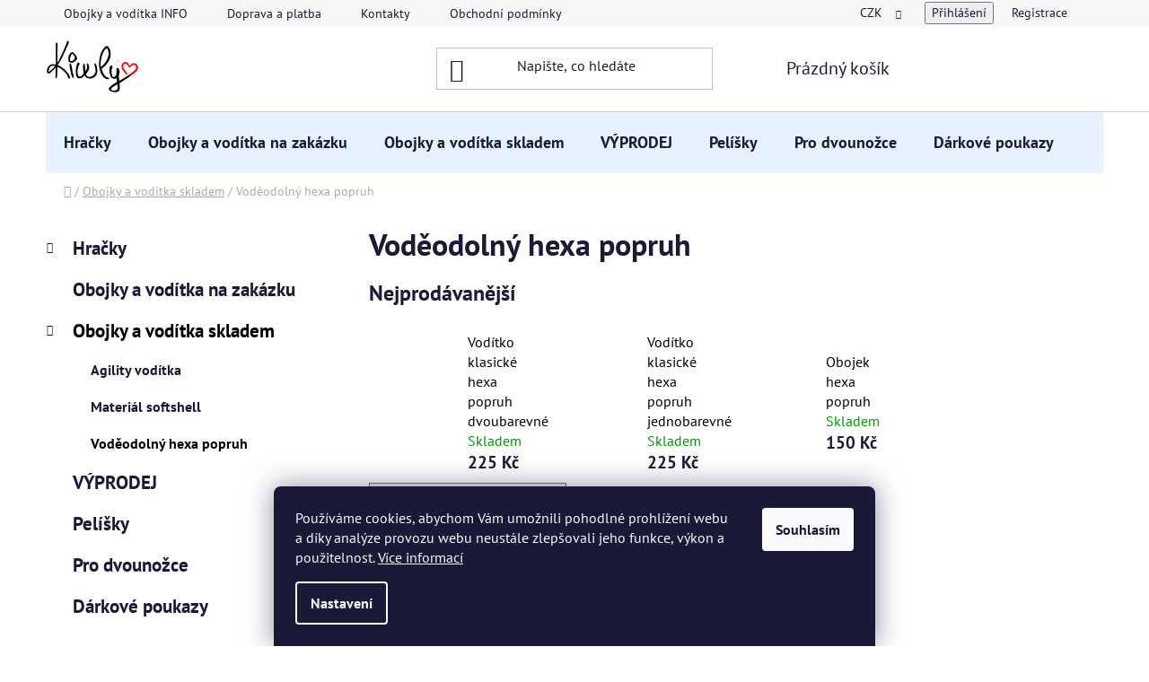

--- FILE ---
content_type: text/html; charset=utf-8
request_url: https://www.kiwly.cz/vodeodolny-hexa-popruh/
body_size: 17564
content:
<!doctype html><html lang="cs" dir="ltr" class="header-background-light external-fonts-loaded"><head><meta charset="utf-8" /><meta name="viewport" content="width=device-width,initial-scale=1" /><title>Voděodolný hexa popruh - Kiwly</title><link rel="preconnect" href="https://cdn.myshoptet.com" /><link rel="dns-prefetch" href="https://cdn.myshoptet.com" /><link rel="preload" href="https://cdn.myshoptet.com/prj/dist/master/cms/libs/jquery/jquery-1.11.3.min.js" as="script" /><link href="https://cdn.myshoptet.com/prj/dist/master/cms/templates/frontend_templates/shared/css/font-face/pt-sans.css" rel="stylesheet"><link href="https://cdn.myshoptet.com/prj/dist/master/shop/dist/font-shoptet-13.css.3c47e30adfa2e9e2683b.css" rel="stylesheet"><script>
dataLayer = [];
dataLayer.push({'shoptet' : {
    "pageId": 730,
    "pageType": "category",
    "currency": "CZK",
    "currencyInfo": {
        "decimalSeparator": ",",
        "exchangeRate": 1,
        "priceDecimalPlaces": 2,
        "symbol": "K\u010d",
        "symbolLeft": 0,
        "thousandSeparator": " "
    },
    "language": "cs",
    "projectId": 544187,
    "category": {
        "guid": "4f07ef7b-6040-11ed-adb3-246e96436e9c",
        "path": "Obojky a vod\u00edtka skladem | Vod\u011bodoln\u00fd hexa popruh",
        "parentCategoryGuid": "ee4cf8a0-5e7f-11ed-adb3-246e96436e9c"
    },
    "cartInfo": {
        "id": null,
        "freeShipping": false,
        "freeShippingFrom": 3000,
        "leftToFreeGift": {
            "formattedPrice": "0 K\u010d",
            "priceLeft": 0
        },
        "freeGift": false,
        "leftToFreeShipping": {
            "priceLeft": 3000,
            "dependOnRegion": 0,
            "formattedPrice": "3 000 K\u010d"
        },
        "discountCoupon": [],
        "getNoBillingShippingPrice": {
            "withoutVat": 0,
            "vat": 0,
            "withVat": 0
        },
        "cartItems": [],
        "taxMode": "ORDINARY"
    },
    "cart": [],
    "customer": {
        "priceRatio": 1,
        "priceListId": 1,
        "groupId": null,
        "registered": false,
        "mainAccount": false
    }
}});
dataLayer.push({'cookie_consent' : {
    "marketing": "denied",
    "analytics": "denied"
}});
document.addEventListener('DOMContentLoaded', function() {
    shoptet.consent.onAccept(function(agreements) {
        if (agreements.length == 0) {
            return;
        }
        dataLayer.push({
            'cookie_consent' : {
                'marketing' : (agreements.includes(shoptet.config.cookiesConsentOptPersonalisation)
                    ? 'granted' : 'denied'),
                'analytics': (agreements.includes(shoptet.config.cookiesConsentOptAnalytics)
                    ? 'granted' : 'denied')
            },
            'event': 'cookie_consent'
        });
    });
});
</script>
<meta property="og:type" content="website"><meta property="og:site_name" content="kiwly.cz"><meta property="og:url" content="https://www.kiwly.cz/vodeodolny-hexa-popruh/"><meta property="og:title" content="Voděodolný hexa popruh - Kiwly"><meta name="author" content="Kiwly"><meta name="web_author" content="Shoptet.cz"><meta name="dcterms.rightsHolder" content="www.kiwly.cz"><meta name="robots" content="index,follow"><meta property="og:image" content="https://www.kiwly.cz/user/categories/orig/img_e4915.jpg"><meta property="og:description" content="Voděodolný hexa popruh, Kiwly"><meta name="description" content="Voděodolný hexa popruh, Kiwly"><style>:root {--color-primary: #000000;--color-primary-h: 0;--color-primary-s: 0%;--color-primary-l: 0%;--color-primary-hover: #9698ed;--color-primary-hover-h: 239;--color-primary-hover-s: 71%;--color-primary-hover-l: 76%;--color-secondary: #9698ed;--color-secondary-h: 239;--color-secondary-s: 71%;--color-secondary-l: 76%;--color-secondary-hover: #6200c9;--color-secondary-hover-h: 269;--color-secondary-hover-s: 100%;--color-secondary-hover-l: 39%;--color-tertiary: #000000;--color-tertiary-h: 0;--color-tertiary-s: 0%;--color-tertiary-l: 0%;--color-tertiary-hover: #cfcfcf;--color-tertiary-hover-h: 0;--color-tertiary-hover-s: 0%;--color-tertiary-hover-l: 81%;--color-header-background: #ffffff;--template-font: "PT Sans";--template-headings-font: "PT Sans";--header-background-url: url("[data-uri]");--cookies-notice-background: #1A1937;--cookies-notice-color: #F8FAFB;--cookies-notice-button-hover: #f5f5f5;--cookies-notice-link-hover: #27263f;--templates-update-management-preview-mode-content: "Náhled aktualizací šablony je aktivní pro váš prohlížeč."}</style>
    
    <link href="https://cdn.myshoptet.com/prj/dist/master/shop/dist/main-13.less.fdb02770e668ba5a70b5.css" rel="stylesheet" />
            <link href="https://cdn.myshoptet.com/prj/dist/master/shop/dist/mobile-header-v1-13.less.629f2f48911e67d0188c.css" rel="stylesheet" />
    
    <script>var shoptet = shoptet || {};</script>
    <script src="https://cdn.myshoptet.com/prj/dist/master/shop/dist/main-3g-header.js.05f199e7fd2450312de2.js"></script>
<!-- User include --><!-- project html code header -->
<style>
.availability span.availability-amount {
    display: none;
}

nav#navigation {
     background-color: #e6f2ff !important;
     margin-bottom: 10px;
}
</style>
<!-- /User include --><link rel="shortcut icon" href="/favicon.ico" type="image/x-icon" /><link rel="canonical" href="https://www.kiwly.cz/vodeodolny-hexa-popruh/" /></head><body class="desktop id-730 in-vodeodolny-hexa-popruh template-13 type-category multiple-columns-body columns-3 smart-labels-active ums_forms_redesign--off ums_a11y_category_page--on ums_discussion_rating_forms--off ums_flags_display_unification--on ums_a11y_login--on mobile-header-version-1"><noscript>
    <style>
        #header {
            padding-top: 0;
            position: relative !important;
            top: 0;
        }
        .header-navigation {
            position: relative !important;
        }
        .overall-wrapper {
            margin: 0 !important;
        }
        body:not(.ready) {
            visibility: visible !important;
        }
    </style>
    <div class="no-javascript">
        <div class="no-javascript__title">Musíte změnit nastavení vašeho prohlížeče</div>
        <div class="no-javascript__text">Podívejte se na: <a href="https://www.google.com/support/bin/answer.py?answer=23852">Jak povolit JavaScript ve vašem prohlížeči</a>.</div>
        <div class="no-javascript__text">Pokud používáte software na blokování reklam, může být nutné povolit JavaScript z této stránky.</div>
        <div class="no-javascript__text">Děkujeme.</div>
    </div>
</noscript>

        <div id="fb-root"></div>
        <script>
            window.fbAsyncInit = function() {
                FB.init({
                    autoLogAppEvents : true,
                    xfbml            : true,
                    version          : 'v24.0'
                });
            };
        </script>
        <script async defer crossorigin="anonymous" src="https://connect.facebook.net/cs_CZ/sdk.js#xfbml=1&version=v24.0"></script>    <div class="siteCookies siteCookies--bottom siteCookies--dark js-siteCookies" role="dialog" data-testid="cookiesPopup" data-nosnippet>
        <div class="siteCookies__form">
            <div class="siteCookies__content">
                <div class="siteCookies__text">
                    Používáme cookies, abychom Vám umožnili pohodlné prohlížení webu a díky analýze provozu webu neustále zlepšovali jeho funkce, výkon a použitelnost. <a href="/podminky-ochrany-osobnich-udaju/" target="_blank" rel="noopener noreferrer">Více informací</a>
                </div>
                <p class="siteCookies__links">
                    <button class="siteCookies__link js-cookies-settings" aria-label="Nastavení cookies" data-testid="cookiesSettings">Nastavení</button>
                </p>
            </div>
            <div class="siteCookies__buttonWrap">
                                <button class="siteCookies__button js-cookiesConsentSubmit" value="all" aria-label="Přijmout cookies" data-testid="buttonCookiesAccept">Souhlasím</button>
            </div>
        </div>
        <script>
            document.addEventListener("DOMContentLoaded", () => {
                const siteCookies = document.querySelector('.js-siteCookies');
                document.addEventListener("scroll", shoptet.common.throttle(() => {
                    const st = document.documentElement.scrollTop;
                    if (st > 1) {
                        siteCookies.classList.add('siteCookies--scrolled');
                    } else {
                        siteCookies.classList.remove('siteCookies--scrolled');
                    }
                }, 100));
            });
        </script>
    </div>
<a href="#content" class="skip-link sr-only">Přejít na obsah</a><div class="overall-wrapper"><div class="user-action"><div class="container">
    <div class="user-action-in">
                    <div id="login" class="user-action-login popup-widget login-widget" role="dialog" aria-labelledby="loginHeading">
        <div class="popup-widget-inner">
                            <h2 id="loginHeading">Přihlášení k vašemu účtu</h2><div id="customerLogin"><form action="/action/Customer/Login/" method="post" id="formLoginIncluded" class="csrf-enabled formLogin" data-testid="formLogin"><input type="hidden" name="referer" value="" /><div class="form-group"><div class="input-wrapper email js-validated-element-wrapper no-label"><input type="email" name="email" class="form-control" autofocus placeholder="E-mailová adresa (např. jan@novak.cz)" data-testid="inputEmail" autocomplete="email" required /></div></div><div class="form-group"><div class="input-wrapper password js-validated-element-wrapper no-label"><input type="password" name="password" class="form-control" placeholder="Heslo" data-testid="inputPassword" autocomplete="current-password" required /><span class="no-display">Nemůžete vyplnit toto pole</span><input type="text" name="surname" value="" class="no-display" /></div></div><div class="form-group"><div class="login-wrapper"><button type="submit" class="btn btn-secondary btn-text btn-login" data-testid="buttonSubmit">Přihlásit se</button><div class="password-helper"><a href="/registrace/" data-testid="signup" rel="nofollow">Nová registrace</a><a href="/klient/zapomenute-heslo/" rel="nofollow">Zapomenuté heslo</a></div></div></div></form>
</div>                    </div>
    </div>

                <div id="cart-widget" class="user-action-cart popup-widget cart-widget loader-wrapper" data-testid="popupCartWidget" role="dialog" aria-hidden="true">
            <div class="popup-widget-inner cart-widget-inner place-cart-here">
                <div class="loader-overlay">
                    <div class="loader"></div>
                </div>
            </div>
        </div>
    </div>
</div>
</div><div class="top-navigation-bar" data-testid="topNavigationBar">

    <div class="container">

                            <div class="top-navigation-menu">
                <ul class="top-navigation-bar-menu">
                                            <li class="top-navigation-menu-item-724">
                            <a href="/obojky-a-voditka-info/" title="Obojky a vodítka INFO">Obojky a vodítka INFO</a>
                        </li>
                                            <li class="top-navigation-menu-item-736">
                            <a href="/doprava-a-platba/" title="Doprava a platba">Doprava a platba</a>
                        </li>
                                            <li class="top-navigation-menu-item-29">
                            <a href="/kontakty/" title="Kontakty">Kontakty</a>
                        </li>
                                            <li class="top-navigation-menu-item-39">
                            <a href="/obchodni-podminky/" title="Obchodní podmínky">Obchodní podmínky</a>
                        </li>
                                            <li class="top-navigation-menu-item-691">
                            <a href="/podminky-ochrany-osobnich-udaju/" title="Podmínky ochrany osobních údajů">GDPR</a>
                        </li>
                                    </ul>
                <div class="top-navigation-menu-trigger">Více</div>
                <ul class="top-navigation-bar-menu-helper"></ul>
            </div>
        
        <div class="top-navigation-tools">
                <div class="dropdown">
        <span>Ceny v:</span>
        <button id="topNavigationDropdown" type="button" data-toggle="dropdown" aria-haspopup="true" aria-expanded="false">
            CZK
            <span class="caret"></span>
        </button>
        <ul class="dropdown-menu" aria-labelledby="topNavigationDropdown"><li><a href="/action/Currency/changeCurrency/?currencyCode=CZK" rel="nofollow">CZK</a></li><li><a href="/action/Currency/changeCurrency/?currencyCode=EUR" rel="nofollow">EUR</a></li></ul>
    </div>
            <button class="top-nav-button top-nav-button-login toggle-window" type="button" data-target="login" aria-haspopup="dialog" aria-controls="login" aria-expanded="false" data-testid="signin"><span>Přihlášení</span></button>
    <a href="/registrace/" class="top-nav-button top-nav-button-register" data-testid="headerSignup">Registrace</a>
        </div>

    </div>

</div>
<header id="header">
        <div class="header-top">
            <div class="container navigation-wrapper header-top-wrapper">
                <div class="site-name"><a href="/" data-testid="linkWebsiteLogo"><img src="https://cdn.myshoptet.com/usr/www.kiwly.cz/user/logos/logo_kiwly_web.png" alt="Kiwly" fetchpriority="low" /></a></div>                <div class="search" itemscope itemtype="https://schema.org/WebSite">
                    <meta itemprop="headline" content="Voděodolný hexa popruh"/><meta itemprop="url" content="https://www.kiwly.cz"/><meta itemprop="text" content="Voděodolný hexa popruh, Kiwly"/>                    <form action="/action/ProductSearch/prepareString/" method="post"
    id="formSearchForm" class="search-form compact-form js-search-main"
    itemprop="potentialAction" itemscope itemtype="https://schema.org/SearchAction" data-testid="searchForm">
    <fieldset>
        <meta itemprop="target"
            content="https://www.kiwly.cz/vyhledavani/?string={string}"/>
        <input type="hidden" name="language" value="cs"/>
        
            
    <span class="search-input-icon" aria-hidden="true"></span>

<input
    type="search"
    name="string"
        class="query-input form-control search-input js-search-input"
    placeholder="Napište, co hledáte"
    autocomplete="off"
    required
    itemprop="query-input"
    aria-label="Vyhledávání"
    data-testid="searchInput"
>
            <button type="submit" class="btn btn-default search-button" data-testid="searchBtn">Hledat</button>
        
    </fieldset>
</form>
                </div>
                <div class="navigation-buttons">
                    <a href="#" class="toggle-window" data-target="search" data-testid="linkSearchIcon"><span class="sr-only">Hledat</span></a>
                        
    <a href="/kosik/" class="btn btn-icon toggle-window cart-count" data-target="cart" data-hover="true" data-redirect="true" data-testid="headerCart" rel="nofollow" aria-haspopup="dialog" aria-expanded="false" aria-controls="cart-widget">
        
                <span class="sr-only">Nákupní košík</span>
        
            <span class="cart-price visible-lg-inline-block" data-testid="headerCartPrice">
                                    Prázdný košík                            </span>
        
    
            </a>
                    <a href="#" class="toggle-window" data-target="navigation" data-testid="hamburgerMenu"></a>
                </div>
            </div>
        </div>
        <div class="header-bottom">
            <div class="container navigation-wrapper header-bottom-wrapper js-navigation-container">
                <nav id="navigation" aria-label="Hlavní menu" data-collapsible="true"><div class="navigation-in menu"><ul class="menu-level-1" role="menubar" data-testid="headerMenuItems"><li class="menu-item-673 ext" role="none"><a href="/hracky/" data-testid="headerMenuItem" role="menuitem" aria-haspopup="true" aria-expanded="false"><b>Hračky</b><span class="submenu-arrow"></span></a><ul class="menu-level-2" aria-label="Hračky" tabindex="-1" role="menu"><li class="menu-item-750" role="none"><a href="/czech-agility-kolekce/" class="menu-image" data-testid="headerMenuItem" tabindex="-1" aria-hidden="true"><img src="data:image/svg+xml,%3Csvg%20width%3D%22140%22%20height%3D%22100%22%20xmlns%3D%22http%3A%2F%2Fwww.w3.org%2F2000%2Fsvg%22%3E%3C%2Fsvg%3E" alt="" aria-hidden="true" width="140" height="100"  data-src="https://cdn.myshoptet.com/usr/www.kiwly.cz/user/categories/thumb/vlajka_cr.jpg" fetchpriority="low" /></a><div><a href="/czech-agility-kolekce/" data-testid="headerMenuItem" role="menuitem"><span>Czech agility kolekce</span></a>
                        </div></li><li class="menu-item-706" role="none"><a href="/balonky/" class="menu-image" data-testid="headerMenuItem" tabindex="-1" aria-hidden="true"><img src="data:image/svg+xml,%3Csvg%20width%3D%22140%22%20height%3D%22100%22%20xmlns%3D%22http%3A%2F%2Fwww.w3.org%2F2000%2Fsvg%22%3E%3C%2Fsvg%3E" alt="" aria-hidden="true" width="140" height="100"  data-src="https://cdn.myshoptet.com/usr/www.kiwly.cz/user/categories/thumb/img_5537.jpg" fetchpriority="low" /></a><div><a href="/balonky/" data-testid="headerMenuItem" role="menuitem"><span>Balónky</span></a>
                        </div></li><li class="menu-item-712" role="none"><a href="/umela-kozesina/" class="menu-image" data-testid="headerMenuItem" tabindex="-1" aria-hidden="true"><img src="data:image/svg+xml,%3Csvg%20width%3D%22140%22%20height%3D%22100%22%20xmlns%3D%22http%3A%2F%2Fwww.w3.org%2F2000%2Fsvg%22%3E%3C%2Fsvg%3E" alt="" aria-hidden="true" width="140" height="100"  data-src="https://cdn.myshoptet.com/usr/www.kiwly.cz/user/categories/thumb/img_5553.jpg" fetchpriority="low" /></a><div><a href="/umela-kozesina/" data-testid="headerMenuItem" role="menuitem"><span>Umělá kožešina</span></a>
                        </div></li><li class="menu-item-709" role="none"><a href="/mopy/" class="menu-image" data-testid="headerMenuItem" tabindex="-1" aria-hidden="true"><img src="data:image/svg+xml,%3Csvg%20width%3D%22140%22%20height%3D%22100%22%20xmlns%3D%22http%3A%2F%2Fwww.w3.org%2F2000%2Fsvg%22%3E%3C%2Fsvg%3E" alt="" aria-hidden="true" width="140" height="100"  data-src="https://cdn.myshoptet.com/usr/www.kiwly.cz/user/categories/thumb/img_5546.jpg" fetchpriority="low" /></a><div><a href="/mopy/" data-testid="headerMenuItem" role="menuitem"><span>Mopy</span></a>
                        </div></li><li class="menu-item-742" role="none"><a href="/prirodni-kozesina/" class="menu-image" data-testid="headerMenuItem" tabindex="-1" aria-hidden="true"><img src="data:image/svg+xml,%3Csvg%20width%3D%22140%22%20height%3D%22100%22%20xmlns%3D%22http%3A%2F%2Fwww.w3.org%2F2000%2Fsvg%22%3E%3C%2Fsvg%3E" alt="" aria-hidden="true" width="140" height="100"  data-src="https://cdn.myshoptet.com/usr/www.kiwly.cz/user/categories/thumb/img_6297.jpg" fetchpriority="low" /></a><div><a href="/prirodni-kozesina/" data-testid="headerMenuItem" role="menuitem"><span>Ovčí kožešina</span></a>
                        </div></li></ul></li>
<li class="menu-item-674" role="none"><a href="/obojky-a-voditka-na-zakazku/" data-testid="headerMenuItem" role="menuitem" aria-expanded="false"><b>Obojky a vodítka na zakázku</b></a></li>
<li class="menu-item-715 ext" role="none"><a href="/skladem/" data-testid="headerMenuItem" role="menuitem" aria-haspopup="true" aria-expanded="false"><b>Obojky a vodítka skladem</b><span class="submenu-arrow"></span></a><ul class="menu-level-2" aria-label="Obojky a vodítka skladem" tabindex="-1" role="menu"><li class="menu-item-733" role="none"><a href="/agility-voditka/" class="menu-image" data-testid="headerMenuItem" tabindex="-1" aria-hidden="true"><img src="data:image/svg+xml,%3Csvg%20width%3D%22140%22%20height%3D%22100%22%20xmlns%3D%22http%3A%2F%2Fwww.w3.org%2F2000%2Fsvg%22%3E%3C%2Fsvg%3E" alt="" aria-hidden="true" width="140" height="100"  data-src="https://cdn.myshoptet.com/usr/www.kiwly.cz/user/categories/thumb/img_5563.jpg" fetchpriority="low" /></a><div><a href="/agility-voditka/" data-testid="headerMenuItem" role="menuitem"><span>Agility vodítka</span></a>
                        </div></li><li class="menu-item-727" role="none"><a href="/material-softshell/" class="menu-image" data-testid="headerMenuItem" tabindex="-1" aria-hidden="true"><img src="data:image/svg+xml,%3Csvg%20width%3D%22140%22%20height%3D%22100%22%20xmlns%3D%22http%3A%2F%2Fwww.w3.org%2F2000%2Fsvg%22%3E%3C%2Fsvg%3E" alt="" aria-hidden="true" width="140" height="100"  data-src="https://cdn.myshoptet.com/usr/www.kiwly.cz/user/categories/thumb/img_5129.jpg" fetchpriority="low" /></a><div><a href="/material-softshell/" data-testid="headerMenuItem" role="menuitem"><span>Materiál softshell</span></a>
                        </div></li><li class="menu-item-730 active" role="none"><a href="/vodeodolny-hexa-popruh/" class="menu-image" data-testid="headerMenuItem" tabindex="-1" aria-hidden="true"><img src="data:image/svg+xml,%3Csvg%20width%3D%22140%22%20height%3D%22100%22%20xmlns%3D%22http%3A%2F%2Fwww.w3.org%2F2000%2Fsvg%22%3E%3C%2Fsvg%3E" alt="" aria-hidden="true" width="140" height="100"  data-src="https://cdn.myshoptet.com/usr/www.kiwly.cz/user/categories/thumb/img_e4915.jpg" fetchpriority="low" /></a><div><a href="/vodeodolny-hexa-popruh/" data-testid="headerMenuItem" role="menuitem"><span>Voděodolný hexa popruh</span></a>
                        </div></li></ul></li>
<li class="menu-item-721" role="none"><a href="/vyprodej/" data-testid="headerMenuItem" role="menuitem" aria-expanded="false"><b>VÝPRODEJ</b></a></li>
<li class="menu-item-718" role="none"><a href="/pelisky/" data-testid="headerMenuItem" role="menuitem" aria-expanded="false"><b>Pelíšky</b></a></li>
<li class="menu-item-683" role="none"><a href="/pro-dvounozce/" data-testid="headerMenuItem" role="menuitem" aria-expanded="false"><b>Pro dvounožce</b></a></li>
<li class="menu-item-739" role="none"><a href="/darkove-poukazy/" data-testid="headerMenuItem" role="menuitem" aria-expanded="false"><b>Dárkové poukazy</b></a></li>
</ul>
    <ul class="navigationActions" role="menu">
                    <li class="ext" role="none">
                <a href="#">
                                            <span>
                            <span>Měna</span>
                            <span>(CZK)</span>
                        </span>
                                        <span class="submenu-arrow"></span>
                </a>
                <ul class="navigationActions__submenu menu-level-2" role="menu">
                    <li role="none">
                                                    <ul role="menu">
                                                                    <li class="navigationActions__submenu__item navigationActions__submenu__item--active" role="none">
                                        <a href="/action/Currency/changeCurrency/?currencyCode=CZK" rel="nofollow" role="menuitem">CZK</a>
                                    </li>
                                                                    <li class="navigationActions__submenu__item" role="none">
                                        <a href="/action/Currency/changeCurrency/?currencyCode=EUR" rel="nofollow" role="menuitem">EUR</a>
                                    </li>
                                                            </ul>
                                                                    </li>
                </ul>
            </li>
                            <li role="none">
                                    <a href="/login/?backTo=%2Fvodeodolny-hexa-popruh%2F" rel="nofollow" data-testid="signin" role="menuitem"><span>Přihlášení</span></a>
                            </li>
                        </ul>
</div><span class="navigation-close"></span></nav><div class="menu-helper" data-testid="hamburgerMenu"><span>Více</span></div>
            </div>
        </div>
    </header><!-- / header -->


<div id="content-wrapper" class="container content-wrapper">
    
                                <div class="breadcrumbs navigation-home-icon-wrapper" itemscope itemtype="https://schema.org/BreadcrumbList">
                                                                            <span id="navigation-first" data-basetitle="Kiwly" itemprop="itemListElement" itemscope itemtype="https://schema.org/ListItem">
                <a href="/" itemprop="item" class="navigation-home-icon"><span class="sr-only" itemprop="name">Domů</span></a>
                <span class="navigation-bullet">/</span>
                <meta itemprop="position" content="1" />
            </span>
                                <span id="navigation-1" itemprop="itemListElement" itemscope itemtype="https://schema.org/ListItem">
                <a href="/skladem/" itemprop="item" data-testid="breadcrumbsSecondLevel"><span itemprop="name">Obojky a vodítka skladem</span></a>
                <span class="navigation-bullet">/</span>
                <meta itemprop="position" content="2" />
            </span>
                                            <span id="navigation-2" itemprop="itemListElement" itemscope itemtype="https://schema.org/ListItem" data-testid="breadcrumbsLastLevel">
                <meta itemprop="item" content="https://www.kiwly.cz/vodeodolny-hexa-popruh/" />
                <meta itemprop="position" content="3" />
                <span itemprop="name" data-title="Voděodolný hexa popruh">Voděodolný hexa popruh</span>
            </span>
            </div>
            
    <div class="content-wrapper-in">
                                                <aside class="sidebar sidebar-left"  data-testid="sidebarMenu">
                                                                                                <div class="sidebar-inner">
                                                                                                        <div class="box box-bg-variant box-categories">    <div class="skip-link__wrapper">
        <span id="categories-start" class="skip-link__target js-skip-link__target sr-only" tabindex="-1">&nbsp;</span>
        <a href="#categories-end" class="skip-link skip-link--start sr-only js-skip-link--start">Přeskočit kategorie</a>
    </div>




<div id="categories"><div class="categories cat-01 expandable external" id="cat-673"><div class="topic"><a href="/hracky/">Hračky<span class="cat-trigger">&nbsp;</span></a></div>

    </div><div class="categories cat-02 external" id="cat-674"><div class="topic"><a href="/obojky-a-voditka-na-zakazku/">Obojky a vodítka na zakázku<span class="cat-trigger">&nbsp;</span></a></div></div><div class="categories cat-01 expandable active expanded" id="cat-715"><div class="topic child-active"><a href="/skladem/">Obojky a vodítka skladem<span class="cat-trigger">&nbsp;</span></a></div>

                    <ul class=" active expanded">
                                        <li >
                <a href="/agility-voditka/">
                    Agility vodítka
                                    </a>
                                                                </li>
                                <li >
                <a href="/material-softshell/">
                    Materiál softshell
                                    </a>
                                                                </li>
                                <li class="
                active                                                 ">
                <a href="/vodeodolny-hexa-popruh/">
                    Voděodolný hexa popruh
                                    </a>
                                                                </li>
                </ul>
    </div><div class="categories cat-02 expanded" id="cat-721"><div class="topic"><a href="/vyprodej/">VÝPRODEJ<span class="cat-trigger">&nbsp;</span></a></div></div><div class="categories cat-01 expanded" id="cat-718"><div class="topic"><a href="/pelisky/">Pelíšky<span class="cat-trigger">&nbsp;</span></a></div></div><div class="categories cat-02 external" id="cat-683"><div class="topic"><a href="/pro-dvounozce/">Pro dvounožce<span class="cat-trigger">&nbsp;</span></a></div></div><div class="categories cat-01 expanded" id="cat-739"><div class="topic"><a href="/darkove-poukazy/">Dárkové poukazy<span class="cat-trigger">&nbsp;</span></a></div></div></div>

    <div class="skip-link__wrapper">
        <a href="#categories-start" class="skip-link skip-link--end sr-only js-skip-link--end" tabindex="-1" hidden>Přeskočit kategorie</a>
        <span id="categories-end" class="skip-link__target js-skip-link__target sr-only" tabindex="-1">&nbsp;</span>
    </div>
</div>
                                                                                                            <div class="box box-bg-default box-sm box-topProducts">        <div class="top-products-wrapper js-top10" >
        <h4><span>Top 10 produktů</span></h4>
        <ol class="top-products">
                            <li class="display-image">
                                            <a href="/geo-ball-s-amortizerem/" class="top-products-image">
                            <img src="data:image/svg+xml,%3Csvg%20width%3D%22100%22%20height%3D%22100%22%20xmlns%3D%22http%3A%2F%2Fwww.w3.org%2F2000%2Fsvg%22%3E%3C%2Fsvg%3E" alt="Geo ball s amortizerem" width="100" height="100"  data-src="https://cdn.myshoptet.com/usr/www.kiwly.cz/user/shop/related/773-6_geo-ball-s-amortizerem.jpg?69318702" fetchpriority="low" />
                        </a>
                                        <a href="/geo-ball-s-amortizerem/" class="top-products-content">
                        <span class="top-products-name">  GEO ball s amortizérem</span>
                        
                                                        <strong>
                                560 Kč
                                    

                            </strong>
                                                    
                    </a>
                </li>
                            <li class="display-image">
                                            <a href="/zapleteny-mop-s-amortizerem/" class="top-products-image">
                            <img src="data:image/svg+xml,%3Csvg%20width%3D%22100%22%20height%3D%22100%22%20xmlns%3D%22http%3A%2F%2Fwww.w3.org%2F2000%2Fsvg%22%3E%3C%2Fsvg%3E" alt="Zapleteny mop s amortizerem" width="100" height="100"  data-src="https://cdn.myshoptet.com/usr/www.kiwly.cz/user/shop/related/764-7_zapleteny-mop-s-amortizerem.jpg?6914b65a" fetchpriority="low" />
                        </a>
                                        <a href="/zapleteny-mop-s-amortizerem/" class="top-products-content">
                        <span class="top-products-name">  Zapletený mop s amortizérem</span>
                        
                                                        <strong>
                                390 Kč
                                    

                            </strong>
                                                    
                    </a>
                </li>
                            <li class="display-image">
                                            <a href="/jw-hol-ee-rugby-large/" class="top-products-image">
                            <img src="data:image/svg+xml,%3Csvg%20width%3D%22100%22%20height%3D%22100%22%20xmlns%3D%22http%3A%2F%2Fwww.w3.org%2F2000%2Fsvg%22%3E%3C%2Fsvg%3E" alt="jw rugby large" width="100" height="100"  data-src="https://cdn.myshoptet.com/usr/www.kiwly.cz/user/shop/related/749_jw-rugby-large.jpg?69077104" fetchpriority="low" />
                        </a>
                                        <a href="/jw-hol-ee-rugby-large/" class="top-products-content">
                        <span class="top-products-name">  JW Hol-EE Football děrovaný rugby míč Large</span>
                        
                                                        <strong>
                                280 Kč
                                    

                            </strong>
                                                    
                    </a>
                </li>
                            <li class="display-image">
                                            <a href="/chobotnice-pulpo/" class="top-products-image">
                            <img src="data:image/svg+xml,%3Csvg%20width%3D%22100%22%20height%3D%22100%22%20xmlns%3D%22http%3A%2F%2Fwww.w3.org%2F2000%2Fsvg%22%3E%3C%2Fsvg%3E" alt="Chobotnice Pulpo" width="100" height="100"  data-src="https://cdn.myshoptet.com/usr/www.kiwly.cz/user/shop/related/52-16_chobotnice-pulpo.jpg?65427b80" fetchpriority="low" />
                        </a>
                                        <a href="/chobotnice-pulpo/" class="top-products-content">
                        <span class="top-products-name">  Chobotnice Pulpo</span>
                        
                                                        <strong>
                                400 Kč
                                    

                            </strong>
                                                    
                    </a>
                </li>
                            <li class="display-image">
                                            <a href="/cestovni-decka/" class="top-products-image">
                            <img src="data:image/svg+xml,%3Csvg%20width%3D%22100%22%20height%3D%22100%22%20xmlns%3D%22http%3A%2F%2Fwww.w3.org%2F2000%2Fsvg%22%3E%3C%2Fsvg%3E" alt="Cestovní dečka" width="100" height="100"  data-src="https://cdn.myshoptet.com/usr/www.kiwly.cz/user/shop/related/781-8_cestovni-decka.jpg?696e2be9" fetchpriority="low" />
                        </a>
                                        <a href="/cestovni-decka/" class="top-products-content">
                        <span class="top-products-name">  Cestovní dečka</span>
                        
                                                        <strong>
                                400 Kč
                                    

                            </strong>
                                                    
                    </a>
                </li>
                            <li class="display-image">
                                            <a href="/voditko-pletene-fleecove/" class="top-products-image">
                            <img src="data:image/svg+xml,%3Csvg%20width%3D%22100%22%20height%3D%22100%22%20xmlns%3D%22http%3A%2F%2Fwww.w3.org%2F2000%2Fsvg%22%3E%3C%2Fsvg%3E" alt="Vodítko pletené fleecové" width="100" height="100"  data-src="https://cdn.myshoptet.com/usr/www.kiwly.cz/user/shop/related/778_voditko-pletene-fleecove.jpg?696e28e4" fetchpriority="low" />
                        </a>
                                        <a href="/voditko-pletene-fleecove/" class="top-products-content">
                        <span class="top-products-name">  Vodítko pletené fleecové</span>
                        
                                                        <strong>
                                350 Kč
                                    

                            </strong>
                                                    
                    </a>
                </li>
                            <li class="display-image">
                                            <a href="/planet-dog-nooks-balonek-s-amortizacni-ruckou/" class="top-products-image">
                            <img src="data:image/svg+xml,%3Csvg%20width%3D%22100%22%20height%3D%22100%22%20xmlns%3D%22http%3A%2F%2Fwww.w3.org%2F2000%2Fsvg%22%3E%3C%2Fsvg%3E" alt="Planet dog nooks balonek s amortizační ručkou" width="100" height="100"  data-src="https://cdn.myshoptet.com/usr/www.kiwly.cz/user/shop/related/775_planet-dog-nooks-balonek-s-amortizacni-ruckou.jpg?696e27ea" fetchpriority="low" />
                        </a>
                                        <a href="/planet-dog-nooks-balonek-s-amortizacni-ruckou/" class="top-products-content">
                        <span class="top-products-name">  Planet dog nooks balonek s amortizační ručkou</span>
                        
                                                        <strong>
                                450 Kč
                                    

                            </strong>
                                                    
                    </a>
                </li>
                            <li class="display-image">
                                            <a href="/geo-ball/" class="top-products-image">
                            <img src="data:image/svg+xml,%3Csvg%20width%3D%22100%22%20height%3D%22100%22%20xmlns%3D%22http%3A%2F%2Fwww.w3.org%2F2000%2Fsvg%22%3E%3C%2Fsvg%3E" alt="712A5958" width="100" height="100"  data-src="https://cdn.myshoptet.com/usr/www.kiwly.cz/user/shop/related/770_712a5958.jpg?69318226" fetchpriority="low" />
                        </a>
                                        <a href="/geo-ball/" class="top-products-content">
                        <span class="top-products-name">  GEO ball</span>
                        
                                                        <strong>
                                300 Kč
                                    

                            </strong>
                                                    
                    </a>
                </li>
                            <li class="display-image">
                                            <a href="/navleky-na-boty/" class="top-products-image">
                            <img src="data:image/svg+xml,%3Csvg%20width%3D%22100%22%20height%3D%22100%22%20xmlns%3D%22http%3A%2F%2Fwww.w3.org%2F2000%2Fsvg%22%3E%3C%2Fsvg%3E" alt="Návleky na boty" width="100" height="100"  data-src="https://cdn.myshoptet.com/usr/www.kiwly.cz/user/shop/related/767_navleky-na-boty.jpg?6928650c" fetchpriority="low" />
                        </a>
                                        <a href="/navleky-na-boty/" class="top-products-content">
                        <span class="top-products-name">  Návleky na boty</span>
                        
                                                        <strong>
                                300 Kč
                                    

                            </strong>
                                                    
                    </a>
                </li>
                            <li class="display-image">
                                            <a href="/vzor-tkane-obrazce/" class="top-products-image">
                            <img src="data:image/svg+xml,%3Csvg%20width%3D%22100%22%20height%3D%22100%22%20xmlns%3D%22http%3A%2F%2Fwww.w3.org%2F2000%2Fsvg%22%3E%3C%2Fsvg%3E" alt="Vzor tkané obrazce" width="100" height="100"  data-src="https://cdn.myshoptet.com/usr/www.kiwly.cz/user/shop/related/761-1_vzor-tkane-obrazce.jpg?690bd105" fetchpriority="low" />
                        </a>
                                        <a href="/vzor-tkane-obrazce/" class="top-products-content">
                        <span class="top-products-name">  Vzor tkané obrazce</span>
                        
                                                        <strong>
                                340 Kč
                                    

                            </strong>
                                                    
                    </a>
                </li>
                    </ol>
    </div>
</div>
                                                                    </div>
                                                            </aside>
                            <main id="content" class="content narrow">
                            <div class="category-top">
            <h1 class="category-title" data-testid="titleCategory">Voděodolný hexa popruh</h1>
                            
    
            <div class="products-top-wrapper" aria-labelledby="productsTopHeading">
    <h2 id="productsTopHeading" class="products-top-header">Nejprodávanější</h2>
    <div id="productsTop" class="products products-inline products-top">
        
    
                                <div class="product active" aria-hidden="false">
    <div class="p" data-micro="product" data-micro-product-id="499" data-testid="productItem">
            <a href="/voditko-klasicke-hexa-popruh-dvoubarevne/" class="image" aria-hidden="true" tabindex="-1">
        <img src="data:image/svg+xml,%3Csvg%20width%3D%22100%22%20height%3D%22100%22%20xmlns%3D%22http%3A%2F%2Fwww.w3.org%2F2000%2Fsvg%22%3E%3C%2Fsvg%3E" alt="Vodítko klasické hexa popruh dvoubarevné" data-micro-image="https://cdn.myshoptet.com/usr/www.kiwly.cz/user/shop/big/499_voditko-klasicke-hexa-popruh-dvoubarevne.jpg?685704e8" width="100" height="100"  data-src="https://cdn.myshoptet.com/usr/www.kiwly.cz/user/shop/related/499_voditko-klasicke-hexa-popruh-dvoubarevne.jpg?685704e8" fetchpriority="low" />
                    <meta id="ogImageProducts" property="og:image" content="https://cdn.myshoptet.com/usr/www.kiwly.cz/user/shop/big/499_voditko-klasicke-hexa-popruh-dvoubarevne.jpg?685704e8" />
                <meta itemprop="image" content="https://cdn.myshoptet.com/usr/www.kiwly.cz/user/shop/big/499_voditko-klasicke-hexa-popruh-dvoubarevne.jpg?685704e8">
        <div class="extra-flags">
            

    

    <div class="flags flags-extra">
      
                
                                                                              
            <span class="flag flag-discount">
                                                                                                            <span class="price-standard"><span>300 Kč</span></span>
                                                                                                                                                <span class="price-save">&ndash;25 %</span>
                                    </span>
              </div>
        </div>
    </a>
        <div class="p-in">
            <div class="p-in-in">
                <a
    href="/voditko-klasicke-hexa-popruh-dvoubarevne/"
    class="name"
    data-micro="url">
    <span data-micro="name" data-testid="productCardName">
          Vodítko klasické hexa popruh dvoubarevné    </span>
</a>
                <div class="ratings-wrapper">
                                                                        <div class="availability">
            <span style="color:#009901">
                Skladem            </span>
                                                        <span class="availability-amount" data-testid="numberAvailabilityAmount">(1&nbsp;ks)</span>
        </div>
                                    <span class="no-display" data-micro="sku">499/2 C5</span>
                    </div>
                                            </div>
            

<div class="p-bottom no-buttons">
    <div class="offers" data-micro="offer"
    data-micro-price="225.00"
    data-micro-price-currency="CZK"
            data-micro-availability="https://schema.org/InStock"
    >
        <div class="prices">
                    
                            <span class="price-standard-wrapper"><span class="price-standard-label">Původně: </span><span class="price-standard"><span>300 Kč</span></span></span>
                    
                
                            <span class="price-save">&nbsp;(&ndash;25 %)</span>
                    
    
    
            <div class="price price-final" data-testid="productCardPrice">
        <strong>
                                        225 Kč
                    </strong>
            

        
    </div>
            
</div>
            </div>
</div>
        </div>
    </div>
</div>
                <div class="product active" aria-hidden="false">
    <div class="p" data-micro="product" data-micro-product-id="139" data-testid="productItem">
            <a href="/voditko-klasicke-hexa-popruh-jednobarevne/" class="image" aria-hidden="true" tabindex="-1">
        <img src="data:image/svg+xml,%3Csvg%20width%3D%22100%22%20height%3D%22100%22%20xmlns%3D%22http%3A%2F%2Fwww.w3.org%2F2000%2Fsvg%22%3E%3C%2Fsvg%3E" alt="Vodítko klasické hexa popruh jednobarevné" data-micro-image="https://cdn.myshoptet.com/usr/www.kiwly.cz/user/shop/big/139_voditko-klasicke-hexa-popruh-jednobarevne.jpg?685704c3" width="100" height="100"  data-src="https://cdn.myshoptet.com/usr/www.kiwly.cz/user/shop/related/139_voditko-klasicke-hexa-popruh-jednobarevne.jpg?685704c3" fetchpriority="low" />
                <meta itemprop="image" content="https://cdn.myshoptet.com/usr/www.kiwly.cz/user/shop/big/139_voditko-klasicke-hexa-popruh-jednobarevne.jpg?685704c3">
        <div class="extra-flags">
            

    

    <div class="flags flags-extra">
      
                
                                                                              
            <span class="flag flag-discount">
                                                                                                            <span class="price-standard"><span>300 Kč</span></span>
                                                                                                                                                <span class="price-save">&ndash;25 %</span>
                                    </span>
              </div>
        </div>
    </a>
        <div class="p-in">
            <div class="p-in-in">
                <a
    href="/voditko-klasicke-hexa-popruh-jednobarevne/"
    class="name"
    data-micro="url">
    <span data-micro="name" data-testid="productCardName">
          Vodítko klasické hexa popruh jednobarevné    </span>
</a>
                <div class="ratings-wrapper">
                                                                        <div class="availability">
            <span style="color:#009901">
                Skladem            </span>
                                                        <span class="availability-amount" data-testid="numberAvailabilityAmount">(1&nbsp;ks)</span>
        </div>
                                    <span class="no-display" data-micro="sku">139/2 C</span>
                    </div>
                                            </div>
            

<div class="p-bottom no-buttons">
    <div class="offers" data-micro="offer"
    data-micro-price="225.00"
    data-micro-price-currency="CZK"
            data-micro-availability="https://schema.org/InStock"
    >
        <div class="prices">
                    
                            <span class="price-standard-wrapper"><span class="price-standard-label">Původně: </span><span class="price-standard"><span>300 Kč</span></span></span>
                    
                
                            <span class="price-save">&nbsp;(&ndash;25 %)</span>
                    
    
    
            <div class="price price-final" data-testid="productCardPrice">
        <strong>
                                        225 Kč
                    </strong>
            

        
    </div>
            
</div>
            </div>
</div>
        </div>
    </div>
</div>
                <div class="product active" aria-hidden="false">
    <div class="p" data-micro="product" data-micro-product-id="136" data-testid="productItem">
            <a href="/obojek-hexa-popruh/" class="image" aria-hidden="true" tabindex="-1">
        <img src="data:image/svg+xml,%3Csvg%20width%3D%22100%22%20height%3D%22100%22%20xmlns%3D%22http%3A%2F%2Fwww.w3.org%2F2000%2Fsvg%22%3E%3C%2Fsvg%3E" alt="Obojek hexa popruh" data-micro-image="https://cdn.myshoptet.com/usr/www.kiwly.cz/user/shop/big/136-1_obojek-hexa-popruh.jpg?6857048f" width="100" height="100"  data-src="https://cdn.myshoptet.com/usr/www.kiwly.cz/user/shop/related/136-1_obojek-hexa-popruh.jpg?6857048f" fetchpriority="low" />
                <meta itemprop="image" content="https://cdn.myshoptet.com/usr/www.kiwly.cz/user/shop/big/136-1_obojek-hexa-popruh.jpg?6857048f">
        <div class="extra-flags">
            

    

    <div class="flags flags-extra">
      
                
                                                                              
            <span class="flag flag-discount">
                                                                                                            <span class="price-standard"><span>200 Kč</span></span>
                                                                                                                                                <span class="price-save">&ndash;25 %</span>
                                    </span>
              </div>
        </div>
    </a>
        <div class="p-in">
            <div class="p-in-in">
                <a
    href="/obojek-hexa-popruh/"
    class="name"
    data-micro="url">
    <span data-micro="name" data-testid="productCardName">
          Obojek hexa popruh    </span>
</a>
                <div class="ratings-wrapper">
                                                                        <div class="availability">
            <span style="color:#009901">
                Skladem            </span>
                                                        <span class="availability-amount" data-testid="numberAvailabilityAmount">(2&nbsp;ks)</span>
        </div>
                                    <span class="no-display" data-micro="sku">136/TYR</span>
                    </div>
                                            </div>
            

<div class="p-bottom no-buttons">
    <div class="offers" data-micro="offer"
    data-micro-price="150.00"
    data-micro-price-currency="CZK"
            data-micro-availability="https://schema.org/InStock"
    >
        <div class="prices">
                    
                            <span class="price-standard-wrapper"><span class="price-standard-label">Původně: </span><span class="price-standard"><span>200 Kč</span></span></span>
                    
                
                            <span class="price-save">&nbsp;(&ndash;25 %)</span>
                    
    
    
            <div class="price price-final" data-testid="productCardPrice">
        <strong>
                                        150 Kč
                    </strong>
            

        
    </div>
            
</div>
            </div>
</div>
        </div>
    </div>
</div>
    </div>
    <div class="button-wrapper">
        <button class="chevron-after chevron-down-after toggle-top-products btn"
            type="button"
            aria-expanded="false"
            aria-controls="productsTop"
            data-label-show="Zobrazit více produktů"
            data-label-hide="Zobrazit méně produktů">
            Zobrazit více produktů        </button>
    </div>
</div>
    </div>
<div class="category-content-wrapper">
                                        <div id="category-header" class="category-header">
            <div class="category-header-pagination">
            Stránka <strong>1</strong> z <strong>1</strong> -
            <strong>3</strong> položek celkem        </div>
        <div class="listSorting listSorting--dropdown js-listSorting" aria-labelledby="listSortingHeading">
        <h2 class="sr-only" id="listSortingHeading">Řazení produktů</h2>
        <button class="sortingToggle" type="button" aria-haspopup="true" aria-expanded="false" aria-controls="listSortingControls">
            <span class="icon-sort" aria-hidden="true"></span>
            <span class="sortingToggle__label">Řadit podle:</span>
            <span class="sortingToggle__value">Abecedně</span>
            <span class="icon-chevron-down" aria-hidden="true"></span>
        </button>

        <div id="listSortingControls" class="listSorting__controls listSorting__controls--dropdown" role="menu" tabindex="-1">
                                            <button
                    type="button"
                    id="listSortingControl-name"
                    class="listSorting__control listSorting__control--current"
                    role="menuitem"
                    data-sort="name"
                    data-url="https://www.kiwly.cz/vodeodolny-hexa-popruh/?order=name"
                    aria-label="Abecedně - Aktuálně nastavené řazení" aria-disabled="true">
                    Abecedně
                </button>
                                            <button
                    type="button"
                    id="listSortingControl-price"
                    class="listSorting__control"
                    role="menuitem"
                    data-sort="price"
                    data-url="https://www.kiwly.cz/vodeodolny-hexa-popruh/?order=price"
                    >
                    Nejlevnější
                </button>
                                            <button
                    type="button"
                    id="listSortingControl--price"
                    class="listSorting__control"
                    role="menuitem"
                    data-sort="-price"
                    data-url="https://www.kiwly.cz/vodeodolny-hexa-popruh/?order=-price"
                    >
                    Nejdražší
                </button>
                                            <button
                    type="button"
                    id="listSortingControl-bestseller"
                    class="listSorting__control"
                    role="menuitem"
                    data-sort="bestseller"
                    data-url="https://www.kiwly.cz/vodeodolny-hexa-popruh/?order=bestseller"
                    >
                    Nejprodávanější
                </button>
                    </div>
    </div>
</div>
                            <div id="filters-wrapper"><div id="filters-default-position" data-filters-default-position="trash"></div><div class="filters-wrapper"><div class="filters-unveil-button-wrapper" data-testid='buttonOpenFilter'><a href="#" class="btn btn-default unveil-button" data-unveil="filters" data-text="Zavřít filtr">Otevřít filtr </a></div><div id="filters" class="filters"><div class="slider-wrapper"><h4><span>Cena</span></h4><div class="slider-header"><span class="from"><span id="min">150</span> Kč</span><span class="to"><span id="max">225</span> Kč</span></div><div class="slider-content"><div id="slider" class="param-price-filter"></div></div><span id="currencyExchangeRate" class="no-display">1</span><span id="categoryMinValue" class="no-display">150</span><span id="categoryMaxValue" class="no-display">225</span></div><form action="/action/ProductsListing/setPriceFilter/" method="post" id="price-filter-form"><fieldset id="price-filter"><input type="hidden" value="150" name="priceMin" id="price-value-min" /><input type="hidden" value="225" name="priceMax" id="price-value-max" /><input type="hidden" name="referer" value="/vodeodolny-hexa-popruh/" /></fieldset></form><div class="filter-sections"><div class="filter-section filter-section-boolean"><div class="param-filter-top"><form action="/action/ProductsListing/setStockFilter/" method="post"><fieldset><div><input type="checkbox" value="1" name="stock" id="stock" data-url="https://www.kiwly.cz/vodeodolny-hexa-popruh/?stock=1" data-filter-id="1" data-filter-code="stock"  autocomplete="off" /><label for="stock" class="filter-label">Na skladě <span class="filter-count">3</span></label></div><input type="hidden" name="referer" value="/vodeodolny-hexa-popruh/" /></fieldset></form></div></div></div></div></div></div>
        
        <h2 id="productsListHeading" class="sr-only" tabindex="-1">Výpis produktů</h2>

        <div id="products" class="products products-page products-block" data-testid="productCards">
                            
        
                                                                        <div class="product">
    <div class="p" data-micro="product" data-micro-product-id="136" data-micro-identifier="56cc9024-6042-11ed-a0d8-246e96436f44" data-testid="productItem">
                    <a href="/obojek-hexa-popruh/" class="image">
                <img src="https://cdn.myshoptet.com/usr/www.kiwly.cz/user/shop/detail/136-1_obojek-hexa-popruh.jpg?6857048f
" alt="Obojek hexa popruh" data-micro-image="https://cdn.myshoptet.com/usr/www.kiwly.cz/user/shop/big/136-1_obojek-hexa-popruh.jpg?6857048f" width="423" height="318"  fetchpriority="high" />
                                    <meta id="ogImage" property="og:image" content="https://cdn.myshoptet.com/usr/www.kiwly.cz/user/shop/big/136-1_obojek-hexa-popruh.jpg?6857048f" />
                                                                                                                                                                                    <div class="flags flags-default">                            <span class="flag flag-custom1" style="background-color:#ffc702;">
            Výprodej
    </span>
                                                
                                                        
                    </div>
                                                    
    
            </a>
        
        <div class="p-in">

            <div class="p-in-in">
                <a href="/obojek-hexa-popruh/" class="name" data-micro="url">
                    <span data-micro="name" data-testid="productCardName">
                          Obojek hexa popruh                    </span>
                </a>
                
            <div class="ratings-wrapper">
                                       <div class="stars-placeholder"></div>
               
                                        <div class="availability">
            <span style="color:#009901">
                Skladem            </span>
                                                        <span class="availability-amount" data-testid="numberAvailabilityAmount">(2&nbsp;ks)</span>
        </div>
                        </div>
    
                            </div>

            <div class="p-bottom single-button">
                
                <div data-micro="offer"
    data-micro-price="150.00"
    data-micro-price-currency="CZK"
            data-micro-availability="https://schema.org/InStock"
    >
                    <div class="prices">
                                                                                
                                                        
                        
                        
                        
            <div class="price price-final" data-testid="productCardPrice">
        <strong>
                                        150 Kč
                    </strong>
            

        
    </div>
            <span class="price-standard">
            <span>
                <strong>200 Kč</strong>
            </span>
        </span>
                <span class="price-save">
            (&ndash;25 %)
        </span>
    

                        

                    </div>

                    

                                            <div class="p-tools">
                                                                                    
    
                                                                                            <a href="/obojek-hexa-popruh/" class="btn btn-primary" aria-hidden="true" tabindex="-1">Detail</a>
                                                    </div>
                    
                                                        

                </div>

            </div>

        </div>

        
    

                    <span class="no-display" data-micro="sku">136/TYR</span>
    
    </div>
</div>
                                                    <div class="product">
    <div class="p" data-micro="product" data-micro-product-id="499" data-micro-identifier="da75d654-f760-11ee-b4ad-ce639a38b26e" data-testid="productItem">
                    <a href="/voditko-klasicke-hexa-popruh-dvoubarevne/" class="image">
                <img src="https://cdn.myshoptet.com/usr/www.kiwly.cz/user/shop/detail/499_voditko-klasicke-hexa-popruh-dvoubarevne.jpg?685704e8
" alt="Vodítko klasické hexa popruh dvoubarevné" data-micro-image="https://cdn.myshoptet.com/usr/www.kiwly.cz/user/shop/big/499_voditko-klasicke-hexa-popruh-dvoubarevne.jpg?685704e8" width="423" height="318"  fetchpriority="low" />
                                                                                                                                                                                    <div class="flags flags-default">                            <span class="flag flag-custom1" style="background-color:#ffc702;">
            Výprodej
    </span>
                                                
                                                        
                    </div>
                                                    
    
            </a>
        
        <div class="p-in">

            <div class="p-in-in">
                <a href="/voditko-klasicke-hexa-popruh-dvoubarevne/" class="name" data-micro="url">
                    <span data-micro="name" data-testid="productCardName">
                          Vodítko klasické hexa popruh dvoubarevné                    </span>
                </a>
                
            <div class="ratings-wrapper">
                                       <div class="stars-placeholder"></div>
               
                                        <div class="availability">
            <span style="color:#009901">
                Skladem            </span>
                                                        <span class="availability-amount" data-testid="numberAvailabilityAmount">(1&nbsp;ks)</span>
        </div>
                        </div>
    
                            </div>

            <div class="p-bottom single-button">
                
                <div data-micro="offer"
    data-micro-price="225.00"
    data-micro-price-currency="CZK"
            data-micro-availability="https://schema.org/InStock"
    >
                    <div class="prices">
                                                                                
                                                        
                        
                        
                        
            <div class="price price-final" data-testid="productCardPrice">
        <strong>
                                        225 Kč
                    </strong>
            

        
    </div>
            <span class="price-standard">
            <span>
                <strong>300 Kč</strong>
            </span>
        </span>
                <span class="price-save">
            (&ndash;25 %)
        </span>
    

                        

                    </div>

                    

                                            <div class="p-tools">
                                                                                    
    
                                                                                            <a href="/voditko-klasicke-hexa-popruh-dvoubarevne/" class="btn btn-primary" aria-hidden="true" tabindex="-1">Detail</a>
                                                    </div>
                    
                                                        

                </div>

            </div>

        </div>

        
    

                    <span class="no-display" data-micro="sku">499/2 C5</span>
    
    </div>
</div>
                                                    <div class="product">
    <div class="p" data-micro="product" data-micro-product-id="139" data-micro-identifier="f622f038-6050-11ed-b11d-246e96436f44" data-testid="productItem">
                    <a href="/voditko-klasicke-hexa-popruh-jednobarevne/" class="image">
                <img src="https://cdn.myshoptet.com/usr/www.kiwly.cz/user/shop/detail/139_voditko-klasicke-hexa-popruh-jednobarevne.jpg?685704c3
" alt="Vodítko klasické hexa popruh jednobarevné" data-shp-lazy="true" data-micro-image="https://cdn.myshoptet.com/usr/www.kiwly.cz/user/shop/big/139_voditko-klasicke-hexa-popruh-jednobarevne.jpg?685704c3" width="423" height="318"  fetchpriority="low" />
                                                                                                                                                                                    <div class="flags flags-default">                            <span class="flag flag-custom1" style="background-color:#ffc702;">
            Výprodej
    </span>
                                                
                                                        
                    </div>
                                                    
    
            </a>
        
        <div class="p-in">

            <div class="p-in-in">
                <a href="/voditko-klasicke-hexa-popruh-jednobarevne/" class="name" data-micro="url">
                    <span data-micro="name" data-testid="productCardName">
                          Vodítko klasické hexa popruh jednobarevné                    </span>
                </a>
                
            <div class="ratings-wrapper">
                                       <div class="stars-placeholder"></div>
               
                                        <div class="availability">
            <span style="color:#009901">
                Skladem            </span>
                                                        <span class="availability-amount" data-testid="numberAvailabilityAmount">(1&nbsp;ks)</span>
        </div>
                        </div>
    
                            </div>

            <div class="p-bottom single-button">
                
                <div data-micro="offer"
    data-micro-price="225.00"
    data-micro-price-currency="CZK"
            data-micro-availability="https://schema.org/InStock"
    >
                    <div class="prices">
                                                                                
                                                        
                        
                        
                        
            <div class="price price-final" data-testid="productCardPrice">
        <strong>
                                        225 Kč
                    </strong>
            

        
    </div>
            <span class="price-standard">
            <span>
                <strong>300 Kč</strong>
            </span>
        </span>
                <span class="price-save">
            (&ndash;25 %)
        </span>
    

                        

                    </div>

                    

                                            <div class="p-tools">
                                                                                    
    
                                                                                            <a href="/voditko-klasicke-hexa-popruh-jednobarevne/" class="btn btn-primary" aria-hidden="true" tabindex="-1">Detail</a>
                                                    </div>
                    
                                                        

                </div>

            </div>

        </div>

        
    

                    <span class="no-display" data-micro="sku">139/2 C</span>
    
    </div>
</div>
                        </div>
        <div class="listingControls" aria-labelledby="listingControlsHeading">
    <h3 id="listingControlsHeading" class="sr-only">Ovládací prvky výpisu</h3>

    
    <div class="itemsTotal">
        <strong>3</strong> položek celkem    </div>

    </div>
        </div>
                    </main>
    </div>
    
                                            <div class="benefitBanner position--benefitCategory">
                                    <div class="benefitBanner__item"><div class="benefitBanner__picture"><img src="data:image/svg+xml,%3Csvg%20width%3D%22512%22%20height%3D%22512%22%20xmlns%3D%22http%3A%2F%2Fwww.w3.org%2F2000%2Fsvg%22%3E%3C%2Fsvg%3E" data-src="https://cdn.myshoptet.com/usr/www.kiwly.cz/user/banners/53086.png?6370184b" class="benefitBanner__img" alt="Pro radost Vám i Vašim pejskům" fetchpriority="low" width="512" height="512"></div><div class="benefitBanner__content"><strong class="benefitBanner__title">Pro radost</strong><div class="benefitBanner__data">Vám i Vašim pejskům</div></div></div>
                                                <div class="benefitBanner__item"><div class="benefitBanner__picture"><img src="data:image/svg+xml,%3Csvg%20width%3D%22512%22%20height%3D%22512%22%20xmlns%3D%22http%3A%2F%2Fwww.w3.org%2F2000%2Fsvg%22%3E%3C%2Fsvg%3E" data-src="https://cdn.myshoptet.com/usr/www.kiwly.cz/user/banners/czech_republic.png?63701569" class="benefitBanner__img" alt="Ušito ručně a s láskou" fetchpriority="low" width="512" height="512"></div><div class="benefitBanner__content"><strong class="benefitBanner__title">Ušito ručně a s láskou ❤</strong><div class="benefitBanner__data">v České republice</div></div></div>
                                                <div class="benefitBanner__item"><div class="benefitBanner__picture"><img src="data:image/svg+xml,%3Csvg%20width%3D%22512%22%20height%3D%22512%22%20xmlns%3D%22http%3A%2F%2Fwww.w3.org%2F2000%2Fsvg%22%3E%3C%2Fsvg%3E" data-src="https://cdn.myshoptet.com/usr/www.kiwly.cz/user/banners/1230623-1.png?637014f9" class="benefitBanner__img" alt="Výroba na zakázku" fetchpriority="low" width="512" height="512"></div><div class="benefitBanner__content"><strong class="benefitBanner__title">Výroba na zakázku</strong><div class="benefitBanner__data">dle Vašeho přání</div></div></div>
                        </div>
            
    
</div>
        
        
                            <footer id="footer">
                    <h2 class="sr-only">Zápatí</h2>
                    
                                                                <div class="container footer-rows">
                            
                


<div class="row custom-footer elements-4">
                    
        <div class="custom-footer__contact col-sm-6 col-lg-3">
                                                                                                            <h4><span>Kontakt</span></h4>


    <div class="contact-box no-image" data-testid="contactbox">
                
        <ul>
                            <li>
                    <span class="mail" data-testid="contactboxEmail">
                                                    <a href="mailto:info&#64;kiwly.cz">info<!---->&#64;<!---->kiwly.cz</a>
                                            </span>
                </li>
            
            
                            <li>
                    <span class="cellphone">
                                                                                <a href="tel:+420773638363" aria-label="Zavolat na +420773638363" data-testid="contactboxCellphone">
                                +420773638363
                            </a>
                                            </span>
                </li>
            
            
            <li class="social-icon-list">
            <a href="https://www.facebook.com/Kiwly/" title="Facebook" target="_blank" class="social-icon facebook" data-testid="contactboxFacebook"></a>
        </li>
    
    
            <li class="social-icon-list">
            <a href="https://www.instagram.com/https://www.instagram.com/kiwly_cz/" title="Instagram" target="_blank" class="social-icon instagram" data-testid="contactboxInstagram"></a>
        </li>
    
    
    
    
    

        </ul>

    </div>


<script type="application/ld+json">
    {
        "@context" : "https://schema.org",
        "@type" : "Organization",
        "name" : "Kiwly",
        "url" : "https://www.kiwly.cz",
                "employee" : "Jára Cimrman",
                    "email" : "info@kiwly.cz",
                            "telephone" : "+420773638363",
                                
                                                                                            "sameAs" : ["https://www.facebook.com/Kiwly/\", \"\", \"https://www.instagram.com/https://www.instagram.com/kiwly_cz/"]
            }
</script>

                                                        </div>
                    
        <div class="custom-footer__articles col-sm-6 col-lg-3">
                                                                                                                        <h4><span>Informace pro Vás</span></h4>
    <ul>
                    <li><a href="/obojky-a-voditka-info/">Obojky a vodítka INFO</a></li>
                    <li><a href="/doprava-a-platba/">Doprava a platba</a></li>
                    <li><a href="/kontakty/">Kontakty</a></li>
                    <li><a href="/obchodni-podminky/">Obchodní podmínky</a></li>
                    <li><a href="/podminky-ochrany-osobnich-udaju/">GDPR</a></li>
            </ul>

                                                        </div>
                    
        <div class="custom-footer__facebook col-sm-6 col-lg-3">
                                                                                                                        <div id="facebookWidget">
            <h4><span>Facebook</span></h4>
                <div id="fb-widget-wrap">
        <div class="fb-page"
             data-href="https://www.facebook.com/Kiwly/"
             data-width="191"
             data-height="398"
             data-hide-cover="false"
             data-show-facepile="false"
             data-show-posts="false">
            <blockquote cite="https://www.facebook.com/Kiwly/" class="fb-xfbml-parse-ignore">
                <a href="https://www.facebook.com/Kiwly/">Kiwly</a>
            </blockquote>
        </div>
    </div>

    <script>
        (function () {
            var isInstagram = /Instagram/i.test(navigator.userAgent || "");

            if (isInstagram) {
                var wrap = document.getElementById("fb-widget-wrap");
                if (wrap) {
                    wrap.innerHTML =
                        '<a href="https://www.facebook.com/Kiwly/" target="_blank" rel="noopener noreferrer" class="btn btn-secondary">' +
                        'Facebook' +
                        '</a>';
                }
            }
        })();
    </script>

        </div>
    
                                                        </div>
                    
        <div class="custom-footer__onlinePayments col-sm-6 col-lg-3">
                                                                                                            <h4><span>Přijímáme online platby</span></h4>
<p class="text-center">
    <img src="data:image/svg+xml,%3Csvg%20width%3D%22148%22%20height%3D%2234%22%20xmlns%3D%22http%3A%2F%2Fwww.w3.org%2F2000%2Fsvg%22%3E%3C%2Fsvg%3E" alt="Loga kreditních karet" width="148" height="34"  data-src="https://cdn.myshoptet.com/prj/dist/master/cms/img/common/payment_logos/payments.png" fetchpriority="low" />
</p>

                                                        </div>
    </div>
                        </div>
                                        
            
                    
    <div class="footer-bottom">
        <div class="container">
            <span id="signature" style="display: inline-block !important; visibility: visible !important;"><a href="https://www.shoptet.cz/?utm_source=footer&utm_medium=link&utm_campaign=create_by_shoptet" class="image" target="_blank"><img src="data:image/svg+xml,%3Csvg%20width%3D%2217%22%20height%3D%2217%22%20xmlns%3D%22http%3A%2F%2Fwww.w3.org%2F2000%2Fsvg%22%3E%3C%2Fsvg%3E" data-src="https://cdn.myshoptet.com/prj/dist/master/cms/img/common/logo/shoptetLogo.svg" width="17" height="17" alt="Shoptet" class="vam" fetchpriority="low" /></a><a href="https://www.shoptet.cz/?utm_source=footer&utm_medium=link&utm_campaign=create_by_shoptet" class="title" target="_blank">Vytvořil Shoptet</a></span>
            <span class="copyright" data-testid="textCopyright">
                Copyright 2026 <strong>Kiwly</strong>. Všechna práva vyhrazena.                            </span>
        </div>
    </div>

                    
                                            
                </footer>
                <!-- / footer -->
                    
        </div>
        <!-- / overall-wrapper -->

                    <script src="https://cdn.myshoptet.com/prj/dist/master/cms/libs/jquery/jquery-1.11.3.min.js"></script>
                <script>var shoptet = shoptet || {};shoptet.abilities = {"about":{"generation":3,"id":"13"},"config":{"category":{"product":{"image_size":"detail"}},"navigation_breakpoint":767,"number_of_active_related_products":4,"product_slider":{"autoplay":false,"autoplay_speed":3000,"loop":true,"navigation":true,"pagination":true,"shadow_size":10}},"elements":{"recapitulation_in_checkout":true},"feature":{"directional_thumbnails":false,"extended_ajax_cart":false,"extended_search_whisperer":true,"fixed_header":false,"images_in_menu":true,"product_slider":true,"simple_ajax_cart":true,"smart_labels":true,"tabs_accordion":true,"tabs_responsive":true,"top_navigation_menu":true,"user_action_fullscreen":false}};shoptet.design = {"template":{"name":"Disco","colorVariant":"13-one"},"layout":{"homepage":"catalog4","subPage":"catalog3","productDetail":"catalog3"},"colorScheme":{"conversionColor":"#9698ed","conversionColorHover":"#6200c9","color1":"#000000","color2":"#9698ed","color3":"#000000","color4":"#cfcfcf"},"fonts":{"heading":"PT Sans","text":"PT Sans"},"header":{"backgroundImage":"https:\/\/www.kiwly.czdata:image\/gif;base64,R0lGODlhAQABAIAAAAAAAP\/\/\/yH5BAEAAAAALAAAAAABAAEAAAIBRAA7","image":null,"logo":"https:\/\/www.kiwly.czuser\/logos\/logo_kiwly_web.png","color":"#ffffff"},"background":{"enabled":false,"color":null,"image":null}};shoptet.config = {};shoptet.events = {};shoptet.runtime = {};shoptet.content = shoptet.content || {};shoptet.updates = {};shoptet.messages = [];shoptet.messages['lightboxImg'] = "Obrázek";shoptet.messages['lightboxOf'] = "z";shoptet.messages['more'] = "Více";shoptet.messages['cancel'] = "Zrušit";shoptet.messages['removedItem'] = "Položka byla odstraněna z košíku.";shoptet.messages['discountCouponWarning'] = "Zapomněli jste uplatnit slevový kupón. Pro pokračování jej uplatněte pomocí tlačítka vedle vstupního pole, nebo jej smažte.";shoptet.messages['charsNeeded'] = "Prosím, použijte minimálně 3 znaky!";shoptet.messages['invalidCompanyId'] = "Neplané IČ, povoleny jsou pouze číslice";shoptet.messages['needHelp'] = "Potřebujete pomoc?";shoptet.messages['showContacts'] = "Zobrazit kontakty";shoptet.messages['hideContacts'] = "Skrýt kontakty";shoptet.messages['ajaxError'] = "Došlo k chybě; obnovte prosím stránku a zkuste to znovu.";shoptet.messages['variantWarning'] = "Zvolte prosím variantu produktu.";shoptet.messages['chooseVariant'] = "Zvolte variantu";shoptet.messages['unavailableVariant'] = "Tato varianta není dostupná a není možné ji objednat.";shoptet.messages['withVat'] = "včetně DPH";shoptet.messages['withoutVat'] = "bez DPH";shoptet.messages['toCart'] = "Do košíku";shoptet.messages['emptyCart'] = "Prázdný košík";shoptet.messages['change'] = "Změnit";shoptet.messages['chosenBranch'] = "Zvolená pobočka";shoptet.messages['validatorRequired'] = "Povinné pole";shoptet.messages['validatorEmail'] = "Prosím vložte platnou e-mailovou adresu";shoptet.messages['validatorUrl'] = "Prosím vložte platnou URL adresu";shoptet.messages['validatorDate'] = "Prosím vložte platné datum";shoptet.messages['validatorNumber'] = "Vložte číslo";shoptet.messages['validatorDigits'] = "Prosím vložte pouze číslice";shoptet.messages['validatorCheckbox'] = "Zadejte prosím všechna povinná pole";shoptet.messages['validatorConsent'] = "Bez souhlasu nelze odeslat.";shoptet.messages['validatorPassword'] = "Hesla se neshodují";shoptet.messages['validatorInvalidPhoneNumber'] = "Vyplňte prosím platné telefonní číslo bez předvolby.";shoptet.messages['validatorInvalidPhoneNumberSuggestedRegion'] = "Neplatné číslo — navržený region: %1";shoptet.messages['validatorInvalidCompanyId'] = "Neplatné IČ, musí být ve tvaru jako %1";shoptet.messages['validatorFullName'] = "Nezapomněli jste příjmení?";shoptet.messages['validatorHouseNumber'] = "Prosím zadejte správné číslo domu";shoptet.messages['validatorZipCode'] = "Zadané PSČ neodpovídá zvolené zemi";shoptet.messages['validatorShortPhoneNumber'] = "Telefonní číslo musí mít min. 8 znaků";shoptet.messages['choose-personal-collection'] = "Prosím vyberte místo doručení u osobního odběru, není zvoleno.";shoptet.messages['choose-external-shipping'] = "Upřesněte prosím vybraný způsob dopravy";shoptet.messages['choose-ceska-posta'] = "Pobočka České Pošty není určena, zvolte prosím některou";shoptet.messages['choose-hupostPostaPont'] = "Pobočka Maďarské pošty není vybrána, zvolte prosím nějakou";shoptet.messages['choose-postSk'] = "Pobočka Slovenské pošty není zvolena, vyberte prosím některou";shoptet.messages['choose-ulozenka'] = "Pobočka Uloženky nebyla zvolena, prosím vyberte některou";shoptet.messages['choose-zasilkovna'] = "Pobočka Zásilkovny nebyla zvolena, prosím vyberte některou";shoptet.messages['choose-ppl-cz'] = "Pobočka PPL ParcelShop nebyla vybrána, vyberte prosím jednu";shoptet.messages['choose-glsCz'] = "Pobočka GLS ParcelShop nebyla zvolena, prosím vyberte některou";shoptet.messages['choose-dpd-cz'] = "Ani jedna z poboček služby DPD Parcel Shop nebyla zvolená, prosím vyberte si jednu z možností.";shoptet.messages['watchdogType'] = "Je zapotřebí vybrat jednu z možností u sledování produktu.";shoptet.messages['watchdog-consent-required'] = "Musíte zaškrtnout všechny povinné souhlasy";shoptet.messages['watchdogEmailEmpty'] = "Prosím vyplňte e-mail";shoptet.messages['privacyPolicy'] = 'Musíte souhlasit s ochranou osobních údajů';shoptet.messages['amountChanged'] = '(množství bylo změněno)';shoptet.messages['unavailableCombination'] = 'Není k dispozici v této kombinaci';shoptet.messages['specifyShippingMethod'] = 'Upřesněte dopravu';shoptet.messages['PIScountryOptionMoreBanks'] = 'Možnost platby z %1 bank';shoptet.messages['PIScountryOptionOneBank'] = 'Možnost platby z 1 banky';shoptet.messages['PIScurrencyInfoCZK'] = 'V měně CZK lze zaplatit pouze prostřednictvím českých bank.';shoptet.messages['PIScurrencyInfoHUF'] = 'V měně HUF lze zaplatit pouze prostřednictvím maďarských bank.';shoptet.messages['validatorVatIdWaiting'] = "Ověřujeme";shoptet.messages['validatorVatIdValid'] = "Ověřeno";shoptet.messages['validatorVatIdInvalid'] = "DIČ se nepodařilo ověřit, i přesto můžete objednávku dokončit";shoptet.messages['validatorVatIdInvalidOrderForbid'] = "Zadané DIČ nelze nyní ověřit, protože služba ověřování je dočasně nedostupná. Zkuste opakovat zadání později, nebo DIČ vymažte s vaši objednávku dokončete v režimu OSS. Případně kontaktujte prodejce.";shoptet.messages['validatorVatIdInvalidOssRegime'] = "Zadané DIČ nemůže být ověřeno, protože služba ověřování je dočasně nedostupná. Vaše objednávka bude dokončena v režimu OSS. Případně kontaktujte prodejce.";shoptet.messages['previous'] = "Předchozí";shoptet.messages['next'] = "Následující";shoptet.messages['close'] = "Zavřít";shoptet.messages['imageWithoutAlt'] = "Tento obrázek nemá popisek";shoptet.messages['newQuantity'] = "Nové množství:";shoptet.messages['currentQuantity'] = "Aktuální množství:";shoptet.messages['quantityRange'] = "Prosím vložte číslo v rozmezí %1 a %2";shoptet.messages['skipped'] = "Přeskočeno";shoptet.messages.validator = {};shoptet.messages.validator.nameRequired = "Zadejte jméno a příjmení.";shoptet.messages.validator.emailRequired = "Zadejte e-mailovou adresu (např. jan.novak@example.com).";shoptet.messages.validator.phoneRequired = "Zadejte telefonní číslo.";shoptet.messages.validator.messageRequired = "Napište komentář.";shoptet.messages.validator.descriptionRequired = shoptet.messages.validator.messageRequired;shoptet.messages.validator.captchaRequired = "Vyplňte bezpečnostní kontrolu.";shoptet.messages.validator.consentsRequired = "Potvrďte svůj souhlas.";shoptet.messages.validator.scoreRequired = "Zadejte počet hvězdiček.";shoptet.messages.validator.passwordRequired = "Zadejte heslo, které bude obsahovat min. 4 znaky.";shoptet.messages.validator.passwordAgainRequired = shoptet.messages.validator.passwordRequired;shoptet.messages.validator.currentPasswordRequired = shoptet.messages.validator.passwordRequired;shoptet.messages.validator.birthdateRequired = "Zadejte datum narození.";shoptet.messages.validator.billFullNameRequired = "Zadejte jméno a příjmení.";shoptet.messages.validator.deliveryFullNameRequired = shoptet.messages.validator.billFullNameRequired;shoptet.messages.validator.billStreetRequired = "Zadejte název ulice.";shoptet.messages.validator.deliveryStreetRequired = shoptet.messages.validator.billStreetRequired;shoptet.messages.validator.billHouseNumberRequired = "Zadejte číslo domu.";shoptet.messages.validator.deliveryHouseNumberRequired = shoptet.messages.validator.billHouseNumberRequired;shoptet.messages.validator.billZipRequired = "Zadejte PSČ.";shoptet.messages.validator.deliveryZipRequired = shoptet.messages.validator.billZipRequired;shoptet.messages.validator.billCityRequired = "Zadejte název města.";shoptet.messages.validator.deliveryCityRequired = shoptet.messages.validator.billCityRequired;shoptet.messages.validator.companyIdRequired = "Zadejte IČ.";shoptet.messages.validator.vatIdRequired = "Zadejte DIČ.";shoptet.messages.validator.billCompanyRequired = "Zadejte název společnosti.";shoptet.messages['loading'] = "Načítám…";shoptet.messages['stillLoading'] = "Stále načítám…";shoptet.messages['loadingFailed'] = "Načtení se nezdařilo. Zkuste to znovu.";shoptet.messages['productsSorted'] = "Produkty seřazeny.";shoptet.messages['formLoadingFailed'] = "Formulář se nepodařilo načíst. Zkuste to prosím znovu.";shoptet.messages.moreInfo = "Více informací";shoptet.config.orderingProcess = {active: false,step: false};shoptet.config.documentsRounding = '3';shoptet.config.documentPriceDecimalPlaces = '0';shoptet.config.thousandSeparator = ' ';shoptet.config.decSeparator = ',';shoptet.config.decPlaces = '2';shoptet.config.decPlacesSystemDefault = '2';shoptet.config.currencySymbol = 'Kč';shoptet.config.currencySymbolLeft = '0';shoptet.config.defaultVatIncluded = 1;shoptet.config.defaultProductMaxAmount = 9999;shoptet.config.inStockAvailabilityId = -1;shoptet.config.defaultProductMaxAmount = 9999;shoptet.config.inStockAvailabilityId = -1;shoptet.config.cartActionUrl = '/action/Cart';shoptet.config.advancedOrderUrl = '/action/Cart/GetExtendedOrder/';shoptet.config.cartContentUrl = '/action/Cart/GetCartContent/';shoptet.config.stockAmountUrl = '/action/ProductStockAmount/';shoptet.config.addToCartUrl = '/action/Cart/addCartItem/';shoptet.config.removeFromCartUrl = '/action/Cart/deleteCartItem/';shoptet.config.updateCartUrl = '/action/Cart/setCartItemAmount/';shoptet.config.addDiscountCouponUrl = '/action/Cart/addDiscountCoupon/';shoptet.config.setSelectedGiftUrl = '/action/Cart/setSelectedGift/';shoptet.config.rateProduct = '/action/ProductDetail/RateProduct/';shoptet.config.customerDataUrl = '/action/OrderingProcess/step2CustomerAjax/';shoptet.config.registerUrl = '/registrace/';shoptet.config.agreementCookieName = 'site-agreement';shoptet.config.cookiesConsentUrl = '/action/CustomerCookieConsent/';shoptet.config.cookiesConsentIsActive = 1;shoptet.config.cookiesConsentOptAnalytics = 'analytics';shoptet.config.cookiesConsentOptPersonalisation = 'personalisation';shoptet.config.cookiesConsentOptNone = 'none';shoptet.config.cookiesConsentRefuseDuration = 7;shoptet.config.cookiesConsentName = 'CookiesConsent';shoptet.config.agreementCookieExpire = 46;shoptet.config.cookiesConsentSettingsUrl = '/cookies-settings/';shoptet.config.fonts = {"google":{"attributes":"300,400,700,900:latin-ext","families":["PT Sans"],"urls":["https:\/\/cdn.myshoptet.com\/prj\/dist\/master\/cms\/templates\/frontend_templates\/shared\/css\/font-face\/pt-sans.css"]},"custom":{"families":["shoptet"],"urls":["https:\/\/cdn.myshoptet.com\/prj\/dist\/master\/shop\/dist\/font-shoptet-13.css.3c47e30adfa2e9e2683b.css"]}};shoptet.config.mobileHeaderVersion = '1';shoptet.config.fbCAPIEnabled = false;shoptet.config.fbPixelEnabled = false;shoptet.config.fbCAPIUrl = '/action/FacebookCAPI/';shoptet.content.regexp = /strana-[0-9]+[\/]/g;shoptet.content.colorboxHeader = '<div class="colorbox-html-content">';shoptet.content.colorboxFooter = '</div>';shoptet.customer = {};shoptet.csrf = shoptet.csrf || {};shoptet.csrf.token = 'csrf_vtqgHCZA20d8df4fededbaa4';shoptet.csrf.invalidTokenModal = '<div><h2>Přihlaste se prosím znovu</h2><p>Omlouváme se, ale Váš CSRF token pravděpodobně vypršel. Abychom mohli udržet Vaši bezpečnost na co největší úrovni potřebujeme, abyste se znovu přihlásili.</p><p>Děkujeme za pochopení.</p><div><a href="/login/?backTo=%2Fvodeodolny-hexa-popruh%2F">Přihlášení</a></div></div> ';shoptet.csrf.formsSelector = 'csrf-enabled';shoptet.csrf.submitListener = true;shoptet.csrf.validateURL = '/action/ValidateCSRFToken/Index/';shoptet.csrf.refreshURL = '/action/RefreshCSRFTokenNew/Index/';shoptet.csrf.enabled = false;shoptet.config.googleAnalytics ||= {};shoptet.config.googleAnalytics.isGa4Enabled = true;shoptet.config.googleAnalytics.route ||= {};shoptet.config.googleAnalytics.route.ua = "UA";shoptet.config.googleAnalytics.route.ga4 = "GA4";shoptet.config.ums_a11y_category_page = true;shoptet.config.discussion_rating_forms = false;shoptet.config.ums_forms_redesign = false;shoptet.config.showPriceWithoutVat = '';shoptet.config.ums_a11y_login = true;</script>
        
        
        
        

                    <script src="https://cdn.myshoptet.com/prj/dist/master/shop/dist/main-3g.js.d30081754cb01c7aa255.js"></script>
    <script src="https://cdn.myshoptet.com/prj/dist/master/cms/templates/frontend_templates/shared/js/jqueryui/i18n/datepicker-cs.js"></script>
        
<script>if (window.self !== window.top) {const script = document.createElement('script');script.type = 'module';script.src = "https://cdn.myshoptet.com/prj/dist/master/shop/dist/editorPreview.js.e7168e827271d1c16a1d.js";document.body.appendChild(script);}</script>                        
                                                    <!-- User include -->
        <div class="container">
            
        </div>
        <!-- /User include -->

        
        
        
        <div class="messages">
            
        </div>

        <div id="screen-reader-announcer" class="sr-only" aria-live="polite" aria-atomic="true"></div>

            <script id="trackingScript" data-products='{"products":{"4909":{"content_category":"Obojky a vodítka skladem \/ Voděodolný hexa popruh","content_type":"product","content_name":"Obojek hexa popruh","base_name":"Obojek hexa popruh","variant":"Barva hexa popruhu: tyrkysový, Velikost obojku: šířka popruhu 2 cm","manufacturer":null,"content_ids":["136\/TYR"],"guid":"56cc9024-6042-11ed-a0d8-246e96436f44","visibility":1,"value":"150","valueWoVat":"150","facebookPixelVat":false,"currency":"CZK","base_id":136,"category_path":["Obojky a vodítka skladem"]},"5059":{"content_category":"Obojky a vodítka skladem \/ Voděodolný hexa popruh","content_type":"product","content_name":"Vodítko klasické hexa popruh dvoubarevné","base_name":"Vodítko klasické hexa popruh dvoubarevné","variant":"Doplňková barva vodítka: šedá, Šířka popruhu: 2 cm, Základní barva vodítka: černá","manufacturer":null,"content_ids":["499\/2 C5"],"guid":"da75d654-f760-11ee-b4ad-ce639a38b26e","visibility":1,"value":"225","valueWoVat":"225","facebookPixelVat":false,"currency":"CZK","base_id":499,"category_path":["Obojky a vodítka skladem"]},"4972":{"content_category":"Obojky a vodítka skladem \/ Voděodolný hexa popruh","content_type":"product","content_name":"Vodítko klasické hexa popruh jednobarevné","base_name":"Vodítko klasické hexa popruh jednobarevné","variant":"Barva vodítka: Jednobarevné černé, Šířka popruhu: 2 cm","manufacturer":null,"content_ids":["139\/2 C"],"guid":"f622f038-6050-11ed-b11d-246e96436f44","visibility":1,"value":"225","valueWoVat":"225","facebookPixelVat":false,"currency":"CZK","base_id":139,"category_path":["Obojky a vodítka skladem"]},"8741":{"content_category":"Obojky a vodítka skladem \/ Voděodolný hexa popruh","content_type":"product","content_name":"GEO ball s amortizérem","base_name":"GEO ball s amortizérem","variant":"Barva balónku: Vlastní barevná kombinace, Barva popruhu: Vlastní barevná kombinace, Typ rukojeti: Amortizační ručka","manufacturer":null,"content_ids":["773\/AMO"],"guid":null,"visibility":1,"value":"560","valueWoVat":"560","facebookPixelVat":false,"currency":"CZK","base_id":773,"category_path":["Hračky","Balónky"]},"8660":{"content_category":"Obojky a vodítka skladem \/ Voděodolný hexa popruh","content_type":"product","content_name":"Zapletený mop s amortizérem","base_name":"Zapletený mop s amortizérem","variant":"Barva popruhu: Černá, Barva mopu: mentolová","manufacturer":null,"content_ids":["764\/CER"],"guid":null,"visibility":1,"value":"390","valueWoVat":"390","facebookPixelVat":false,"currency":"CZK","base_id":764,"category_path":["Hračky","Mopy"]},"8597":{"content_category":"Obojky a vodítka skladem \/ Voděodolný hexa popruh","content_type":"product","content_name":"JW Hol-EE Football děrovaný rugby míč Large","base_name":"JW Hol-EE Football děrovaný rugby míč Large","variant":"Barva: Modrá","manufacturer":null,"content_ids":["749\/MOD"],"guid":null,"visibility":1,"value":"280","valueWoVat":"280","facebookPixelVat":false,"currency":"CZK","base_id":749,"category_path":["VÝPRODEJ"]},"181":{"content_category":"Obojky a vodítka skladem \/ Voděodolný hexa popruh","content_type":"product","content_name":"Chobotnice Pulpo","base_name":"Chobotnice Pulpo","variant":"Barva kožešiny: růžová, Barva popruhu: Lila","manufacturer":null,"content_ids":["52\/RUZ"],"guid":null,"visibility":1,"value":"400","valueWoVat":"400","facebookPixelVat":false,"currency":"CZK","base_id":52,"category_path":["Hračky"]},"8863":{"content_category":"Obojky a vodítka skladem \/ Voděodolný hexa popruh","content_type":"product","content_name":"Cestovní dečka","base_name":"Cestovní dečka","variant":"Barva a velikost dečky: Pírka 59x57 cm","manufacturer":null,"content_ids":["781\/PIR"],"guid":null,"visibility":1,"value":"400","valueWoVat":"400","facebookPixelVat":false,"currency":"CZK","base_id":781,"category_path":["Pelíšky"]},"8857":{"content_category":"Obojky a vodítka skladem \/ Voděodolný hexa popruh","content_type":"product","content_name":"Vodítko pletené fleecové","base_name":"Vodítko pletené fleecové","variant":null,"manufacturer":null,"content_ids":["778"],"guid":null,"visibility":1,"value":"350","valueWoVat":"350","facebookPixelVat":false,"currency":"CZK","base_id":778,"category_path":["VÝPRODEJ"]},"8854":{"content_category":"Obojky a vodítka skladem \/ Voděodolný hexa popruh","content_type":"product","content_name":"Planet dog nooks balonek s amortizační ručkou","base_name":"Planet dog nooks balonek s amortizační ručkou","variant":null,"manufacturer":null,"content_ids":["775"],"guid":null,"visibility":1,"value":"450","valueWoVat":"450","facebookPixelVat":false,"currency":"CZK","base_id":775,"category_path":["VÝPRODEJ"]},"8711":{"content_category":"Obojky a vodítka skladem \/ Voděodolný hexa popruh","content_type":"product","content_name":"GEO ball","base_name":"GEO ball","variant":"Barva balónku: Oranžová","manufacturer":null,"content_ids":["770\/ORA"],"guid":null,"visibility":1,"value":"300","valueWoVat":"300","facebookPixelVat":false,"currency":"CZK","base_id":770,"category_path":["Hračky","Balónky"]},"8693":{"content_category":"Obojky a vodítka skladem \/ Voděodolný hexa popruh","content_type":"product","content_name":"Návleky na boty","base_name":"Návleky na boty","variant":"Barva vrchní části: tmavá hvězdná obloha","manufacturer":null,"content_ids":["767\/TMA"],"guid":null,"visibility":1,"value":"300","valueWoVat":"300","facebookPixelVat":false,"currency":"CZK","base_id":767,"category_path":["Pro dvounožce"]},"8636":{"content_category":"Obojky a vodítka skladem \/ Voděodolný hexa popruh","content_type":"product","content_name":"Vzor tkané obrazce","base_name":"Vzor tkané obrazce","variant":"Přál\/a bych si ušít: Obojek 400 Kč","manufacturer":null,"content_ids":["761\/OBO"],"guid":null,"visibility":1,"value":"340","valueWoVat":"340","facebookPixelVat":false,"currency":"CZK","base_id":761,"category_path":["Obojky a vodítka na zakázku"]}},"banners":{},"lists":[{"id":"730","name":"category: \/vodeodolny-hexa-popruh\/","price_ids":[4909,5059,4972],"isMainListing":true,"offset":0},{"id":"top10","name":"top10","price_ids":[8741,8660,8597,181,8863,8857,8854,8711,8693,8636],"isMainListing":false,"offset":0},{"id":"730","name":"category_best_sellers: \/vodeodolny-hexa-popruh\/","price_ids":[5059,4972,4909],"isMainListing":false,"offset":0}]}'>
        if (typeof shoptet.tracking.processTrackingContainer === 'function') {
            shoptet.tracking.processTrackingContainer(
                document.getElementById('trackingScript').getAttribute('data-products')
            );
        } else {
            console.warn('Tracking script is not available.');
        }
    </script>
    </body>
</html>
